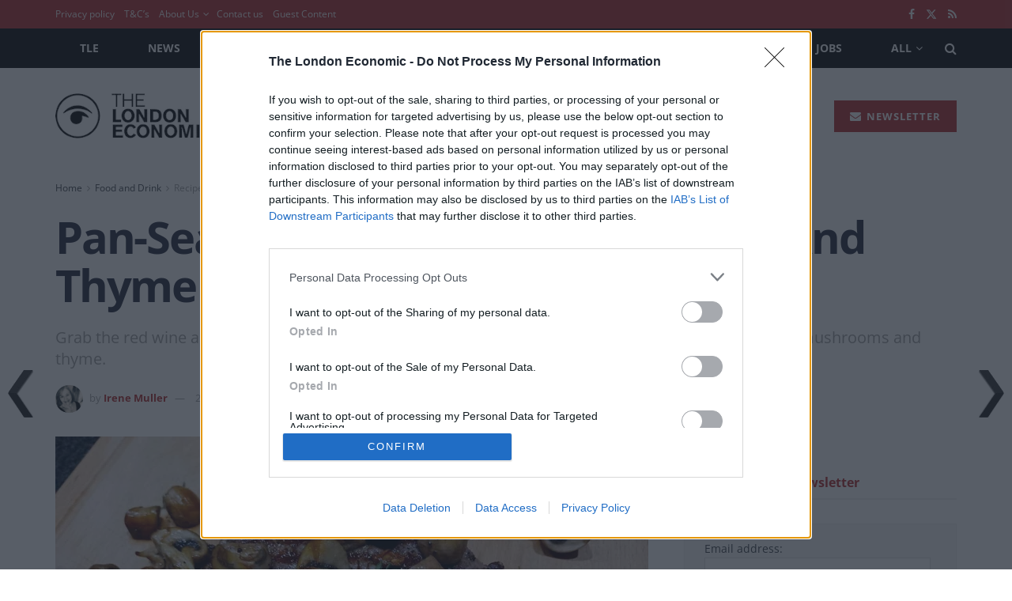

--- FILE ---
content_type: text/html; charset=utf-8
request_url: https://www.google.com/recaptcha/api2/aframe
body_size: 267
content:
<!DOCTYPE HTML><html><head><meta http-equiv="content-type" content="text/html; charset=UTF-8"></head><body><script nonce="OuoEnzTtXAtWe1wbSTFFRw">/** Anti-fraud and anti-abuse applications only. See google.com/recaptcha */ try{var clients={'sodar':'https://pagead2.googlesyndication.com/pagead/sodar?'};window.addEventListener("message",function(a){try{if(a.source===window.parent){var b=JSON.parse(a.data);var c=clients[b['id']];if(c){var d=document.createElement('img');d.src=c+b['params']+'&rc='+(localStorage.getItem("rc::a")?sessionStorage.getItem("rc::b"):"");window.document.body.appendChild(d);sessionStorage.setItem("rc::e",parseInt(sessionStorage.getItem("rc::e")||0)+1);localStorage.setItem("rc::h",'1769174935580');}}}catch(b){}});window.parent.postMessage("_grecaptcha_ready", "*");}catch(b){}</script></body></html>